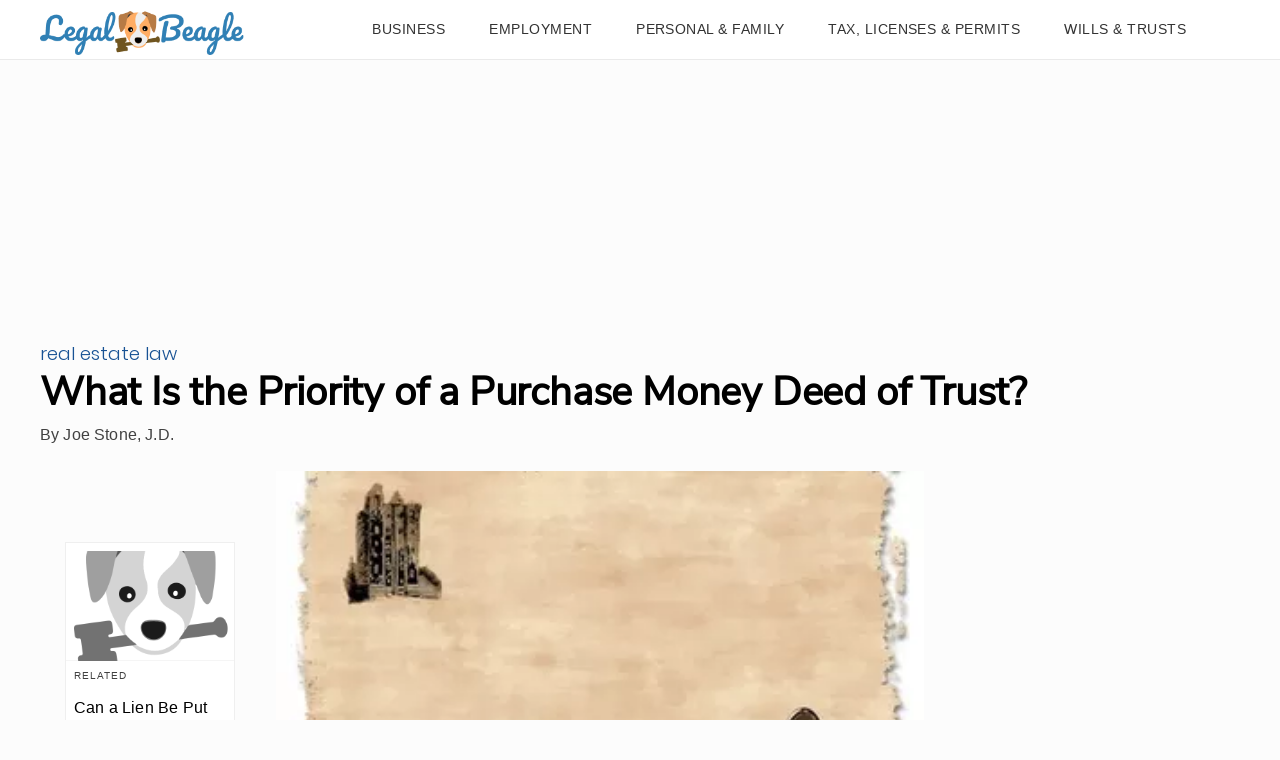

--- FILE ---
content_type: text/html; charset=utf-8
request_url: https://www.google.com/recaptcha/api2/aframe
body_size: 266
content:
<!DOCTYPE HTML><html><head><meta http-equiv="content-type" content="text/html; charset=UTF-8"></head><body><script nonce="SJsKqk6MMhpU8HtSENoO7g">/** Anti-fraud and anti-abuse applications only. See google.com/recaptcha */ try{var clients={'sodar':'https://pagead2.googlesyndication.com/pagead/sodar?'};window.addEventListener("message",function(a){try{if(a.source===window.parent){var b=JSON.parse(a.data);var c=clients[b['id']];if(c){var d=document.createElement('img');d.src=c+b['params']+'&rc='+(localStorage.getItem("rc::a")?sessionStorage.getItem("rc::b"):"");window.document.body.appendChild(d);sessionStorage.setItem("rc::e",parseInt(sessionStorage.getItem("rc::e")||0)+1);localStorage.setItem("rc::h",'1768975270826');}}}catch(b){}});window.parent.postMessage("_grecaptcha_ready", "*");}catch(b){}</script></body></html>

--- FILE ---
content_type: application/javascript
request_url: https://ml314.com/utsync.ashx?pub=&adv=&et=0&eid=50027&ct=js&pi=&fp=&clid=&if=0&ps=&cl=&mlt=&data=&&cp=https%3A%2F%2Flegalbeagle.com%2F6145428-priority-purchase-money-deed-trust.html&pv=1768975269441_tqxyw3jty&bl=en-us@posix&cb=2935887&return=&ht=&d=&dc=&si=1768975269441_tqxyw3jty&cid=&s=1280x720&rp=&v=2.8.0.252
body_size: 711
content:
_ml.setFPI('3658455523740614813');_ml.syncCallback({"es":true,"ds":true});_ml.processTag({ url: 'https://dpm.demdex.net/ibs:dpid=22052&dpuuid=3658455523740614813&redir=', type: 'img' });
_ml.processTag({ url: 'https://idsync.rlcdn.com/395886.gif?partner_uid=3658455523740614813', type: 'img' });
_ml.processTag({ url: 'https://match.adsrvr.org/track/cmf/generic?ttd_pid=d0tro1j&ttd_tpi=1', type: 'img' });
_ml.processTag({ url: 'https://ib.adnxs.com/getuid?https://ml314.com/csync.ashx%3Ffp=$UID%26person_id=3658455523740614813%26eid=2', type: 'img' });
